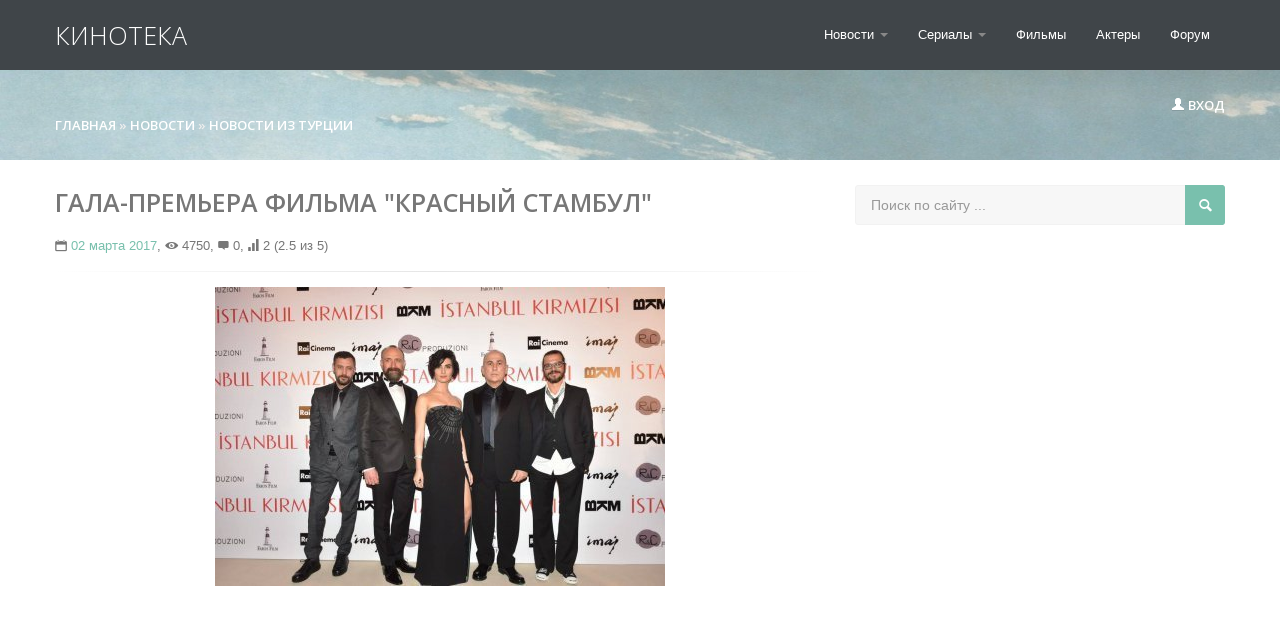

--- FILE ---
content_type: text/html; charset=utf-8
request_url: https://www.google.com/recaptcha/api2/aframe
body_size: 267
content:
<!DOCTYPE HTML><html><head><meta http-equiv="content-type" content="text/html; charset=UTF-8"></head><body><script nonce="X-KgFtevGN638kJ3DmepNg">/** Anti-fraud and anti-abuse applications only. See google.com/recaptcha */ try{var clients={'sodar':'https://pagead2.googlesyndication.com/pagead/sodar?'};window.addEventListener("message",function(a){try{if(a.source===window.parent){var b=JSON.parse(a.data);var c=clients[b['id']];if(c){var d=document.createElement('img');d.src=c+b['params']+'&rc='+(localStorage.getItem("rc::a")?sessionStorage.getItem("rc::b"):"");window.document.body.appendChild(d);sessionStorage.setItem("rc::e",parseInt(sessionStorage.getItem("rc::e")||0)+1);localStorage.setItem("rc::h",'1769083123299');}}}catch(b){}});window.parent.postMessage("_grecaptcha_ready", "*");}catch(b){}</script></body></html>

--- FILE ---
content_type: text/css
request_url: https://kino-teka.ru/templates/city-skyline/assets/css/city.css
body_size: 2849
content:
@import url(https://fonts.googleapis.com/css?family=Open+Sans:400,600,500,300&subset=latin,cyrillic-ext,cyrillic);
@import url(https://kino-teka.ru/templates/city-skyline/assets/css/api/entypo.css);
[class*="entypo-"]:before{font-family:'entypo', sans-serif;}
body{position:relative;font-family:'helvetica', sans-serif;font-size:14px;color:#888;-webkit-font-smoothing:subpixel-antialiased;}
h3 code{font-size:14px;font-weight:normal;}
.pt{padding-top:15px;}
h1{font-size:25px;font-weight:normal;text-transform:uppercase;color:#777;-webkit-transition:all .2s ease-in-out;-moz-transition:all .2s ease-in-out;transition:all .2s ease-in-out;line-height:35px;font-weight:600;font-family:'Open Sans', sans-serif;}
h2 a{font-size:13px;text-transform:uppercase;color:#777;-webkit-transition:all .2s ease-in-out;-moz-transition:all .2s ease-in-out;transition:all .2s ease-in-out;font-weight:500;font-family:'Open Sans', sans-serif;}
h2 a:hover{color:#F47A6D;text-decoration:none;}
.short a{line-height:25px;font-size:18px;}
h4 a{font-size:14px;font-weight:500;text-transform:uppercase;color:#777;-webkit-transition:all .2s ease-in-out;-moz-transition:all .2s ease-in-out;transition:all .2s ease-in-out;font-weight:600;font-family:'Open Sans', sans-serif;}
h4 a:hover{color:#F47A6D;text-decoration:none;}
h5{font-size:24px;font-weight:200;text-align:center;color:#777;margin-bottom:10px;font-family:'Open Sans', sans-serif;text-transform:uppercase;border-bottom:1px dotted #f1f1f1;}
h5:before,
h5:after{content:'';width:100%;border-top:1px solid #ddd;margin-top:.4em;}
p a{font-size:11px;text-transform:uppercase;color:#777;-webkit-transition:all .2s ease-in-out;-moz-transition:all .2s ease-in-out;transition:all .2s ease-in-out;font-weight:500;font-family:'Open Sans', sans-serif;}
p a:hover{color:#F47A6D;}
.mb{margin-bottom:20px;padding-bottom:10px;}
.mb:last-child{margin-bottom:0px;border-bottom:none;}
.tp{overflow:hidden;height:75px;display:block;width:100%;}
.imthumb{overflow:hidden;height:165px;display:block;width:100%;}
.hh{font-weight:300;font-size:26px;text-transform:uppercase;margin-bottom:15px;color:#79C0AD;}
body > .navbar{font-size:13px;}
.navbar .brand{padding-right:30px;padding-left:0;padding-top:25px;margin-left:0px;color:#fff;-webkit-transition:all .2s linear;-moz-transition:all .2s linear;transition:all .2s linear;font-size:25px;text-transform:uppercase;opacity:0.9999;font-weight:300;font-family:'Open Sans', sans-serif;}
.navbar .brand:hover{text-decoration:none;text-shadow:0 1px 0 rgba(255,255,255,.1), 0 0 15px rgba(255,255,255,.74);}
.jumbotron .brand{padding-right:30px;padding-left:0;padding-top:25px;margin-left:0px;color:#fff;-webkit-transition:all .2s linear;-moz-transition:all .2s linear;transition:all .2s linear;font-size:25px;text-transform:uppercase;opacity:0.9999;font-weight:300;font-family:'Open Sans', sans-serif;}
.cn{text-align:center;margin:0 auto;}
.carousel-inner{background-image:url("../img/223.jpg");position:relative;background-repeat:no-repeat;background-position:center center;-o-background-size:100% 100%, auto;-moz-background-size:100% 100%, auto;-webkit-background-size:100% 100%, auto;background-size:100% 100%, auto;}
.carousel-inner:after{content:'';display:block;position:absolute;top:0;right:0;bottom:0;left:0;background:rgba(0,0,0,.095);}
.jumbotron{padding:25px 0 25px 0;text-transform:uppercase;margin-bottom:25px;font-size:13px;font-family:'open sans', sans-serif;color:#eee;background-image:url("../img/22.jpg");font-weight:bold;background-repeat:no-repeat;background-position:center center;-o-background-size:100% 100%, auto;-moz-background-size:100% 100%, auto;-webkit-background-size:100% 100%, auto;background-size:100% 100%, auto;}
.jumbotron a{color:#fff;font-size:13px;font-weight:bold;text-transform:uppercase;-webkit-transition:all .2s ease-in-out;-moz-transition:all .2s ease-in-out;transition:all .2s ease-in-out;}
.jumbotron a:hover{color:#F47A6D;}
.jumbotron-mob{padding:25px 0 25px 0;text-transform:uppercase;margin-bottom:25px;font-size:13px;font-family:'open sans', sans-serif;color:#eee;background:#333;font-weight:bold;background-repeat:no-repeat;background-position:center center;-o-background-size:100% 100%, auto;-moz-background-size:100% 100%, auto;-webkit-background-size:100% 100%, auto;background-size:100% 100%, auto;}
.jumbotron-mob a{color:#fff;font-size:13px;font-weight:bold;text-transform:uppercase;-webkit-transition:all .2s ease-in-out;-moz-transition:all .2s ease-in-out;transition:all .2s ease-in-out;}
.jumbotron-mob a:hover{color:#F47A6D;}
.jumbotron-mob .brand{padding-right:30px;padding-left:0;padding-top:25px;margin-left:0px;color:#fff;-webkit-transition:all .2s linear;-moz-transition:all .2s linear;transition:all .2s linear;font-size:25px;text-transform:uppercase;opacity:0.9999;font-weight:300;font-family:'Open Sans', sans-serif;}
hr.soften{height:1px;margin:15px 0;background-image:-webkit-linear-gradient(left, rgba(0,0,0,0), rgba(0,0,0,.1), rgba(0,0,0,0));background-image:-moz-linear-gradient(left, rgba(0,0,0,0), rgba(0,0,0,.1), rgba(0,0,0,0));background-image:-ms-linear-gradient(left, rgba(0,0,0,0), rgba(0,0,0,.1), rgba(0,0,0,0));background-image:-o-linear-gradient(left, rgba(0,0,0,0), rgba(0,0,0,.1), rgba(0,0,0,0));border:0;}
.footer{padding:30px 0;margin-top:70px;border-top:1px solid #e5e5e5;background-color:#f5f5f5;}
.footer h4{font-size:28px;font-weight:300;font-family:'open sans', sans-serif;text-transform:uppercase;color:#444;}
.footer p{margin-bottom:0;color:#777;font-size:12px;}
.footer-links{margin:10px 0;}
.footer-links li{display:inline;padding:0 2px;}
.footer-links li:first-child{padding-left:0;}
.footer a{color:#F47A6D;-webkit-transition:all .2s ease-in-out;-moz-transition:all .2s ease-in-out;transition:all .2s ease-in-out;}
.footer a:hover{color:#79C0AD;text-decoration:none;}
.carousel{margin-bottom:0px;margin-top:0px;}
.carousel .container{position:relative;z-index:9;}
.carousel-control{height:80px;margin-top:0;font-size:60px;text-shadow:0 1px 1px rgba(0,0,0,.4);background-color:transparent;border:0;z-index:10;font-weight:200;}
.carousel .item{height:330px;margin-top:0px;}
.carousel img{position:absolute;top:0;left:0;min-width:100%;}
.carousel-caption{position:static;padding:80px;border-radius:3px;}
.carousel-caption h1,
.carousel-caption .lead{margin:0;color:#fff;font-weight:500;font-family:'Open Sans', sans-serif;-webkit-transition:all .3s linear;-moz-transition:all .3s linear;transition:all .3s linear;text-transform:uppercase;}
.carousel-caption .btn{margin-top:10px;}
.carousel-caption .lead{font-size:14px;padding:10px;margin-top:-10px;}
.carousel-caption h1 a{color:#fff;text-transform:uppercase;font-weight:300;-webkit-transition:all .3s linear;-moz-transition:all .3s linear;transition:all .3s linear;font-size:25px;}
.carousel-caption h1 a:hover{color:#F47A6D;}
.carousel1{position:relative;line-height:1;}
.carousel-inner1{position:relative;overflow:hidden;}
.carousel-inner1 > .item{position:relative;display:none;-webkit-transition:0.6s ease-in-out left;-moz-transition:0.6s ease-in-out left;-o-transition:0.6s ease-in-out left;transition:0.6s ease-in-out left;margin:5px 5px 0 5px;}
.carousel-inner1 > .item1 > img,
.carousel-inner1 > .item1 > a > img{display:block;line-height:1;}
.carousel-inner1 > .active,
.carousel-inner1 > .next,
.carousel-inner1 > .prev{display:block;}
.carousel-inner1 > .active{left:0;}
.carousel-inner1 > .next,
.carousel-inner1 > .prev{position:absolute;top:0;width:100%;}
.carousel-inner1 > .next{left:100%;}
.carousel-inner1 > .prev{left:-100%;}
.carousel-inner1 > .next.left,
.carousel-inner1 > .prev.right{left:0;}
.carousel-inner1 > .active.left{left:-100%;}
.carousel-inner1 > .active.right{left:100%;}
.carousel-control1{position:absolute;top:30%;left:15px;width:40px;height:40px;margin-top:-20px;font-size:28px;line-height:0px;color:#ffffff;text-align:center;font-weight:normal;text-shadow:0 1px 0 #000;}
.carousel-control1.right{right:15px;left:auto;}
.carousel-control1:hover,
.carousel-control1:focus{color:#F47A6D;text-decoration:none;}
.acc-rot{background:#7AC6B5;text-transform:uppercase;border:none;font-size:11px;color:#fff;}
.fserch{border:0px;}
.meta{font-size:11px;color:#F47A6D;}
.meta a{font-size:11px;color:#F47A6D;}
.meta a:hover{color:#F47A6D;}
.link-title{text-transform:uppercase;font-size:13px;color:#777;font-weight:500;font-family:'Open Sans', sans-serif;}
.link-title:hover{color:#F47A6D;}
h6{position:relative;overflow:hidden;font-size:24px;font-weight:200;text-align:center;color:#777;margin-bottom:10px;font-family:'Open Sans', sans-serif;text-transform:uppercase;}
h6 > span{display:inline-block;margin:0 .4em;}
h6 > span:before,
h6 > span:after{content:'';position:absolute;width:100%;border-top:1px solid #ddd;margin-top:.4em;}
h6 > span:before{margin-left:-102%;}
h6 > span:after{margin-left:2%;}
.mt{margin-top:25px;}
div.wrapper{position:relative;}
.wrapper img:hover{opacity:0.55;-webkit-transition:all .3s ease-in-out;-moz-transition:all .3s ease-in-out;transition:all .3s ease-in-out;}
div.description{background-color:rgba(0, 178, 238, 0.75);color:white;font-family:'tahoma';font-size:15px;left:0px;position:absolute;top:0px;}
div.description_content{padding:5px;}
div.description8{top:0px;color:#fff;font-size:16px;left:0px;position:absolute;font-family:'Open Sans', sans-serif;font-weight:300;text-transform:uppercase;background-color:rgba(0, 0, 0, 0.25);padding:5px;-webkit-transition:all .3s ease-in-out;-moz-transition:all .3s ease-in-out;transition:all .3s ease-in-out;}
div.description8:hover{background-color:#F47A6D;cursor:pointer;}
div.description7:hover{background-color:#F47A6D;cursor:pointer;}
div.description8 a{color:#fff;}
div.description7{top:0px;color:#fff;font-size:11px;left:0px;position:absolute;font-family:'Open Sans', sans-serif;font-weight:400;text-transform:uppercase;background-color:rgba(0, 0, 0, 0.25);padding:2px;-webkit-transition:all .3s ease-in-out;-moz-transition:all .3s ease-in-out;transition:all .3s ease-in-out;}
div.description7 a{color:#fff;}
div.description6{top:0px;color:#fff;font-size:11px;left:0px;position:absolute;font-family:'Open Sans', sans-serif;font-weight:200;text-transform:uppercase;padding:2px;-webkit-transition:all .3s ease-in-out;-moz-transition:all .3s ease-in-out;transition:all .3s ease-in-out;}
.social{font-size:19px;padding-right:5px;}
.post-meta{font-size:13px;color:#777;}
.post-meta a{color:#79C0AD;}
.comm{min-width:60px;padding:10px 0;}
.sep{margin-bottom:20px;border-bottom:1px dotted #f1f1f1;padding-bottom:20px;}
.sep:last-child{margin-bottom:-15px;border-bottom:none;padding-bottom:0;}
.sep1{margin-bottom:15px;border-bottom:1px dotted #f2f2f2;}
.sep1:last-child{margin-bottom:0px;border-bottom:none;padding-bottom:0px;}
#share42{display:inline-block;}
#share42 a{opacity:0.5;}
#share42:hover a{opacity:0.7;}
#share42 a:hover{opacity:1;}
#share42 a{position:relative;}
#share42 a span{display:none;position:absolute;z-index:10;top:0;left:100%;height:19px;margin-left:5px;padding:0 5px;background:#FFF;border-radius:4px;border:1px solid #AAA;box-shadow:0 0 5px rgba(0,0,0,0.25);text-align:center;color:#666;font:12px/20px Arial, sans-serif;}
#share42 a:hover span{display:block;}
.sort{padding:7px 10px 5px 10px;background-color:#f7f7f7;height:25px;color:#999;font-size:12px;border-radius:2px;font-family:'Open Sans', sans-serif;font-weight:400;border:1px solid #f4f4f4;}
.sort a{color:#999;}
.sort a:hover{color:#79C0AD;}
.so{font-size:16px;}
.m20{margin-bottom:20px;}
.search{position:relative;width:100%;margin-bottom:55px;}
.searchTerm{position:absolute;top:0;left:0;width:100%;-webkit-box-sizing:border-box;-moz-box-sizing:border-box;box-sizing:border-box;height:40px;border:1px solid #f2f2f2;border-radius:3px;outline:none;padding:5px 45px 5px 15px;background:#f7f7f7;color:#ccc;}
.searchButton,
.searchIcon{display:block;position:absolute;top:0;right:0;width:40px;height:40px;line-height:40px;background:#79C0AD;text-align:center;color:#fff;border-radius:0px 3px 3px 0px;cursor:pointer;font-size:16px;}
.searchButton{opacity:0;z-index:1;}
.pages{font-size:15px;}
.pages a{color:#F47A6D;font-size:15px;}
.pages a:hover{color:#79C0AD;}
.video{position:relative;padding-bottom:56.25%;height:0;overflow:hidden;margin-bottom:20px;}
.video iframe,
.video object,
.video embed{position:absolute;top:0;left:0;width:100%;height:100%;}
.mr{max-height:75px;overflow:hidden;}
.user{background-color:#79C0AD;font-size:13px;padding:5px 12px;display:inline-block;color:#fff;font-size:12px;border-radius:0 0 2px 2px;cursor:pointer;outline:none;}
.user a{color:#fff;outline:none;}
.user:hover{background-color:#F47A6D;}
.martop{margin-top:0px;}
.mob-menu{display:none;}
@media (max-width:1000px){.fixbadresponsive{display:block !important;margin-left:0 !important;margin-right:0 !important;}
.fixbadresponsive .nav{display:none !important;}
a.mob-logo{display:block !important;float:none !important;margin:0 0 0 80px !important;}
.fix-scroll{height:100%;overflow:hidden;position:relative;}
.mob-menu{background:url(../../images/mob-menu.png) center center no-repeat;height:40px;width:40px;border:1px #fff solid;position:absolute;cursor:pointer;left:10px;top:20px;z-index:5555;display:block;}
.mob-shad{position:fixed;width:100%;height:100%;background:#000;z-index:8888;opacity:0.7;cursor:pointer;left:0;top:0;display:none;}
.mob-panel{position:fixed;width:250px;height:100%;background:#fff;-moz-box-shadow:0 0 13px rgba(0,0,0,.45);-webkit-box-shadow:0 0 13px rgba(0,0,0,.45);box-shadow:0 0 13px rgba(0,0,0,.45);z-index:8889;left:-330px;top:0;overflow-y:auto;text-align:left;}
.mob-panel2{padding:15px 15px 50px 15px;}
.mob-close{background:url(../../images/login-close2.png) center center no-repeat;width:30px;height:30px;position:fixed;left:265px;top:-50px;cursor:pointer;z-index:8889;}
.mob-panel ul{display:block;margin:0 0 50px 0;padding:0;height:auto;width:auto;float:none;}
.mob-panel li{display:block;margin:0 0 10px 0;padding:0;height:auto;width:auto;float:none;}
.mob-panel ul ul{display:block !important;margin:0;padding:0;height:auto;width:auto;float:none;position:static;-moz-box-shadow:none;-webkit-box-shadow:none;box-shadow:none;font-size:13px !important;min-width:10px;}
.mob-panel li li{display:block;margin:0;padding:0;height:auto;width:auto;float:none;}
.mob-panel ul ul a{}
.fixloginblock, .notdisplay{display:none !important;}
.mob-panel .fixloginblock{display:block !important;width:auto !important;position:static !important;margin:0;opacity:1;}
.fixloginblock .close{display:none;}
.fixloginblock .modal-header h4{font-size:18px !important;}
.fixloginblock .input-small{display:block !important;margin:0 0 10px 0 !important;width:auto !important;}
.search{display:none;}
.fixbadresponsive form.search{display:block;position:absolute;bottom:-100px;left:5%;width:90%;}
.fixbadresponsive{margin-bottom:100px !important;position:relative;}
}